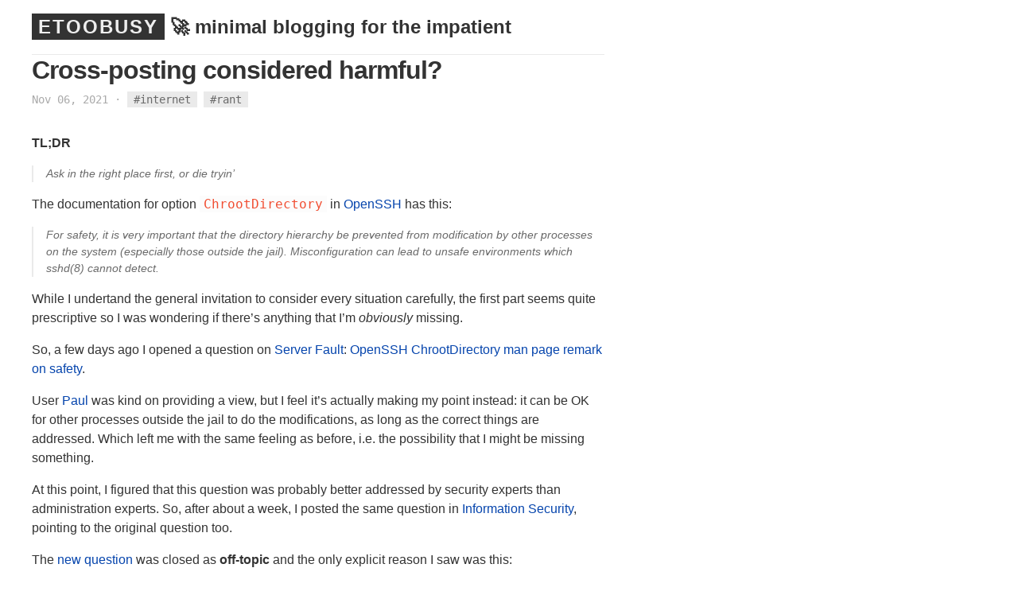

--- FILE ---
content_type: text/html; charset=utf-8
request_url: https://etoobusy.polettix.it/2021/11/06/cross-posting/
body_size: 5380
content:
<!DOCTYPE html>
<html>
   
   <head>
      <meta charset="utf-8">
      <meta http-equiv="X-UA-Compatible" content="IE=edge">
      <meta name="viewport" content="width=device-width, initial-scale=1">
      <title>Cross-posting considered harmful? - ETOOBUSY</title>
      <meta name="description" content="🚀 minimal blogging for the impatient">
      <link rel="stylesheet" href="https://etoobusy.polettix.it/assets/css/main.css">
      
      <link rel="canonical" href="https://etoobusy.polettix.it/2021/11/06/cross-posting/">
      <link rel="alternate" type="application/rss+xml" title="ETOOBUSY" href="https://etoobusy.polettix.it/feed.xml">

      <link rel="apple-touch-icon" sizes="180x180"    href="https://etoobusy.polettix.it/assets/favicon/apple-touch-icon.png">
      <link rel="icon" type="image/png" sizes="32x32" href="https://etoobusy.polettix.it/assets/favicon/favicon-32x32.png">
      <link rel="icon" type="image/png" sizes="16x16" href="https://etoobusy.polettix.it/assets/favicon/favicon-16x16.png">
      <link rel="manifest"                            href="https://etoobusy.polettix.it/assets/favicon/site.webmanifest">
   </head>

   <body>
    

    <div class="page-content">
      <section class="site-header">
         <h1 class="smallcap"><a class="site-title" href="https://etoobusy.polettix.it/">ETOOBUSY</a> <span class="site-subtitle" title="1328 and counting!">🚀 minimal blogging for the impatient</span></h1>
      </section>
      <article class="post" itemscope itemtype="http://schema.org/BlogPosting">
  <header class="post-header">
    <h1 class="post-title" itemprop="name headline">Cross-posting considered harmful?</h1>
    <p class="post-meta">
      <time datetime="2021-11-06T07:00:00+01:00" itemprop="datePublished">Nov 06, 2021</time>
      

      
  		

  		
  		

  		&middot;	<span class="tags" itemprop="tags">
  				
  				<a href="https://etoobusy.polettix.it/tagged#internet">#internet</a>
  			<a href="https://etoobusy.polettix.it/tagged#rant">#rant</a>
  			</span>

  	  

    </p>
  </header>
  <div class="post-content" itemprop="articleBody">
    


    <p><strong>TL;DR</strong></p>

<blockquote>
  <p>Ask in the right place first, or die tryin’</p>
</blockquote>

<p>The documentation for option <code class="language-plaintext highlighter-rouge">ChrootDirectory</code> in <a href="https://www.openssh.com/">OpenSSH</a> has this:</p>

<blockquote>
  <p>For safety, it is very important that the directory hierarchy be
prevented from modification by other processes on the system
(especially those outside the jail). Misconfiguration can lead to
unsafe environments which sshd(8) cannot detect.</p>
</blockquote>

<p>While I undertand the general invitation to consider every situation
carefully, the first part seems quite prescriptive so I was wondering if
there’s anything that I’m <em>obviously</em> missing.</p>

<p>So, a few days ago I opened a question on <a href="https://serverfault.com/">Server Fault</a>:
<a href="https://serverfault.com/questions/1081539/openssh-chrootdirectory-man-page-remark-on-safety">OpenSSH ChrootDirectory man page remark on safety</a>.</p>

<p>User <a href="https://serverfault.com/users/153188/paul">Paul</a> was kind on providing a view, but I feel it’s actually
making my point instead: it can be OK for other processes outside the
jail to do the modifications, as long as the correct things are
addressed. Which left me with the same feeling as before, i.e. the
possibility that I might be missing something.</p>

<p>At this point, I figured that this question was probably better
addressed by security experts than administration experts. So, after
about a week, I posted the same question in <a href="https://security.stackexchange.com/">Information Security</a>,
pointing to the original question too.</p>

<p>The <a href="https://security.stackexchange.com/questions/256641/openssh-chrootdirectory-man-page-remark-on-safety">new question</a> was closed as <strong>off-topic</strong> and the only explicit
reason I saw was this:</p>

<blockquote>
  <p>I’m voting to close this question because it is cross-posted</p>
</blockquote>

<p>(Not exactly welcoming to a new user, but whatever).</p>

<p>This left me quite frustrated: first, I think it’s much more <em>on-topic</em>
in <a href="https://security.stackexchange.com/">Information Security</a> than in <a href="https://serverfault.com/">Server Fault</a>; second, I’ll have
to look elsewhere for some insight (which would have been useful in
<a href="https://security.stackexchange.com/">Information Security</a> anyway).</p>

<p>Lesson learned: ask in the right place first, or die tryin’ 🤐</p>


  </div>
  <hr>
  
    <div class="post-content"><em>Comments?
      <!-- 
         <a href="https://octodon.social/@polettix">Octodon</a>,
         <a href="https://twitter.com/polettix">Twitter</a>,
      -->
      <a href="https://github.com/polettix/ETOOBUSY/issues/new">GitHub</a>,
      <a href="https://www.reddit.com/user/polettix">Reddit</a>, or
      <a href="mailto:flavio[ÆT]polettix[døt]it">drop me a line</a>!
</em></div>

    

  
</article>

      <div class="copyright">
        <p><a href="https://codeberg.org/polettix/etoobusy">ETOOBUSY</a> &copy; 2025 by <a class="header name" href="https://github.com/polettix">polettix</a> ― Powered by <a href="https://jekyllrb.com/">Jekyll</a> and the <a href="https://github.com/heiswayi/textlog">TextLog</a> theme</p>
      </div>
    </div>
    

   </body>

</html>
